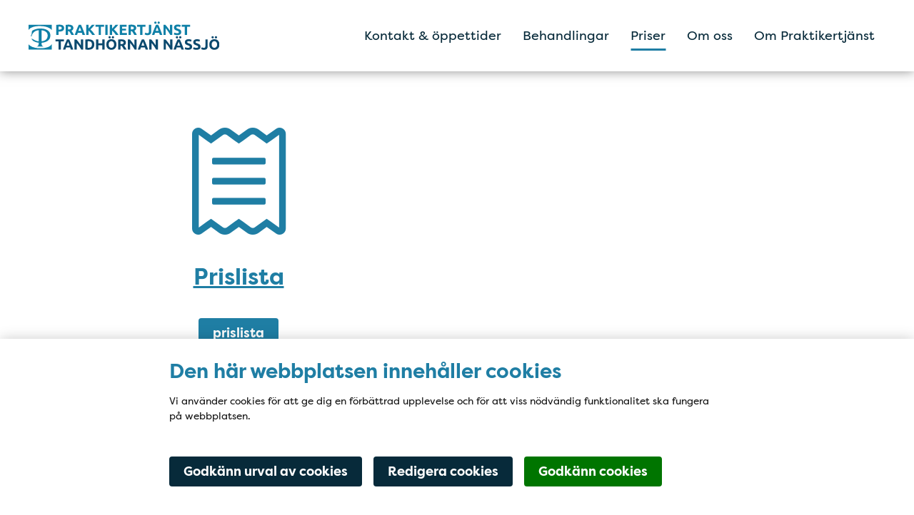

--- FILE ---
content_type: text/html; charset=utf-8
request_url: https://www.ptj.se/tandhornan-i-centrala-nassjo/priser/
body_size: 6638
content:
<!DOCTYPE html>
<html lang="sv" class="">
<head>
    <meta charset="utf-8">
    <meta http-equiv="X-UA-Compatible" content="IE=edge">
    <meta name="viewport" content="viewport-fit=cover, width=device-width, initial-scale=1">

    <link href="https://www.ptj.se/tandhornan-i-centrala-nassjo/priser/" rel="canonical" />

    <meta name="title" content="Tandhörnan i centrala Nässjö" />
<meta property="title" content="Tandhörnan i centrala Nässjö" />

    <title>Tandhörnan i centrala Nässjö</title>

    <meta property="og:title" content="Tandhörnan i centrala Nässjö">
<meta property="og:type" content="article">
<meta property="og:url" content="https://www.ptj.se/tandhornan-i-centrala-nassjo/priser/">
<meta property="og:image" content="http://www.ptj.se/48e4e6/globalassets/tandhornan-i-centrala-nassjo/tandhornan-nassjo-blue-rgb-webb.svg">
<meta property="og:image:secure_url" content="https://www.ptj.se/48e4e6/globalassets/tandhornan-i-centrala-nassjo/tandhornan-nassjo-blue-rgb-webb.svg">
<meta property="og:locale" content="sv_SE">
<meta property="article:content_type" content="Standard Page">
<meta property="article:published_time" content="10/17/2022 09:35:51 AM">
<meta property="article:modified_time" content="2024-05-14 07:20:39">

    <meta name="theme-color" content="#00ADD0">

    <link href="https://resources.praktikertjanst.se/fonts/filsonpro/all.css" rel="stylesheet" />
    <link href="/Assets/icons/favicon.png" type="image/png" rel="icon" />
    <link href="/Assets/icons/favicon.png" type="image/png" rel="shortcut icon" />
    <link rel="apple-touch-icon" href="/Assets/bundled/logo.png">
    <link rel="apple-touch-icon" sizes="152x152" href="/Assets/bundled/logo.png?width=152&height=152">
    <link rel="apple-touch-icon" sizes="180x180" href="/Assets/bundled/logo.png?width=180&height=180">
    <link rel="apple-touch-icon" sizes="167x167" href="/Assets/bundled/logo.png?width=167&height=167">
    <link href="/favicon.ico" type="image/x-icon" rel="icon" />
    <link href="/favicon.ico" type="image/x-icon" rel="shortcut icon" />
    <link rel="preload" as="font" type="font/woff2" crossorigin href="/Assets/vendors/fa-light-300.woff2" />
    <link rel="preload" as="font" type="font/woff" crossorigin href="/Assets/vendors/fa-solid-900.woff2" />

    <link href="/Assets/bundled/main.4a8eafe7d0498e92f00a.css" rel="stylesheet" type="text/css">
    <link href="/Assets/bundled/ie11.b0b562bdc734befea2f3.css" rel="stylesheet" type="text/css" media="all and (-ms-high-contrast: active), (-ms-high-contrast: none)">
    <link href="/Assets/bundled/manifest.5fa28d2433d37a1bfc65ae70cf173ba8.json" rel="manifest">
    <meta name="version" content="4eb6c98f86beb49b2452" />

    
    

    <script type="text/javascript" src="/modules/EPiServer.Vizzit/ClientResources/js/vizzit.integration.js"></script>
<script type="text/javascript">
$vizzit$ = typeof $vizzit$ != 'undefined' ? $vizzit$ : {};
</script>
<script type="text/javascript">
$vizzit$ = {keys: $vizzit$.keys || {},client: $vizzit$.client || {},config: $vizzit$.config || {},endpoint: $vizzit$.endpoint || {},};
</script>
<script type="text/javascript">
$vizzit$.keys.public = 'aps7ylRvLuVOhn4Z5nKCX50nfxZLsjw3Pqf3QbnT5gw=';
</script>
<script type="text/javascript">
$vizzit$.config.cookie_auto = false;
</script>

    

     <!-- Google Tag Manager -->
<script data-cookie-type="statistics" type="text">(function(w,d,s,l,i){w[l]=w[l]||[];w[l].push({'gtm.start':
new Date().getTime(),event:'gtm.js'});var f=d.getElementsByTagName(s)[0],
j=d.createElement(s),dl=l!='dataLayer'?'&l='+l:'';j.async=true;j.src=
'https://www.googletagmanager.com/gtm.js?id='+i+dl;f.parentNode.insertBefore(j,f);
})(window,document,'script','dataLayer','GTM-55Z27LD9');</script>
<!-- End Google Tag Manager -->
<script defer data-domain="praktikertjanst.se" src="https://plausible.io/js/script.file-downloads.hash.outbound-links.pageview-props.tagged-events.js"></script>
<script>window.plausible = window.plausible || function() { (window.plausible.q = window.plausible.q || []).push(arguments) }</script>


<script type="text/javascript">var appInsights=window.appInsights||function(config){function t(config){i[config]=function(){var t=arguments;i.queue.push(function(){i[config].apply(i,t)})}}var i={config:config},u=document,e=window,o="script",s="AuthenticatedUserContext",h="start",c="stop",l="Track",a=l+"Event",v=l+"Page",r,f;setTimeout(function(){var t=u.createElement(o);t.src=config.url||"https://js.monitor.azure.com/scripts/a/ai.0.js";u.getElementsByTagName(o)[0].parentNode.appendChild(t)});try{i.cookie=u.cookie}catch(y){}for(i.queue=[],r=["Event","Exception","Metric","PageView","Trace","Dependency"];r.length;)t("track"+r.pop());return t("set"+s),t("clear"+s),t(h+a),t(c+a),t(h+v),t(c+v),t("flush"),config.disableExceptionTracking||(r="onerror",t("_"+r),f=e[r],e[r]=function(config,t,u,e,o){var s=f&&f(config,t,u,e,o);return s!==!0&&i["_"+r](config,t,u,e,o),s}),i}({instrumentationKey:"a8e7b90b-bea4-4170-99b4-383e07ce9667",sdkExtension:"a"});window.appInsights=appInsights;appInsights.queue&&appInsights.queue.length===0&&appInsights.trackPageView();</script></head>

<body class="theme--white accent--blue logo--normal ">
    
    <nav id="accessibility-navigation" aria-label="accessibility-navigation-title">
        <h2 class="sr-only" id="accessibility-navigation-title">Tillgänglighetsmeny</h2>
        <ul class="accessibility-navigation__items">
            <li class="accessibility-navigation__skip-to-content"><a href="#page-content" class="link">Hoppa till innehållet på sidan</a></li>
        </ul>
    </nav>
    




<header role="banner" class="header sticky-top" data-nosnippet>
    <div class="container-fluid header__wrapper clearfix">
        

<!-- Navigation bar for Mobile -->
<div class="mobile-navigation-wrapper">
    <div class="d-sm-block d-lg-none">
        <!-- Navigation -->
        <div class="mobile-navigation">
            <!-- Left Menu -->
            <div class="mobile-navigation__left">
                <button class="mobile-navigation__item" id="open-offside-menu" aria-controls="offside-menu-mobile" aria-haspopup="true" aria-label="Visa mobilmeny">
                    <div class="hamburger-menu">
                        <span class="hamburger-menu__line"></span>
                        <span class="hamburger-menu__line"></span>
                        <span class="hamburger-menu__line"></span>
                    </div>
                </button>
                <div class="mobile-navigation__item" style="order: -1">
                    <a href="/tandhornan-i-centrala-nassjo/" class="mobile-navigation__logo" aria-label="Tandh&#246;rnan i centrala N&#228;ssj&#246;">
                            <img data-src="/48e4e6/globalassets/tandhornan-i-centrala-nassjo/tandhornan-nassjo-blue-rgb-webb.svg?format=png&amp;width=225" class="img-fluid lazyload"  role="presentation" alt="mobile logo" />
                    </a>
                </div>

            </div>
        </div>

        <!-- Side menu of Navigation bar for Mobile -->
        <div class="d-sm-block d-lg-none offside-navbar" id="offside-menu-mobile">
            <div class="tab-content offside-navbar__tab-content">
                <div id="mobile-menu" class="tab-pane fade show active">
                    <ul class="offside-navbar--menu" role="menu">
                                <li class="offside-navbar--menu__item jsFirstLi" role="none">
                                        <a href="/tandhornan-i-centrala-nassjo/kontakt-och-oppettider/" role="menuitem">Kontakt &amp; &#246;ppettider</a>
                                </li>
                                <li class="offside-navbar--menu__item jsFirstLi" role="none">
                                        <a href="/tandhornan-i-centrala-nassjo/behandlingar/" role="menuitem">Behandlingar</a>
                                </li>
                                <li class="offside-navbar--menu__item jsFirstLi" role="none">
                                        <a href="/tandhornan-i-centrala-nassjo/priser/" role="menuitem">Priser</a>
                                </li>
                                <li class="offside-navbar--menu__item jsFirstLi" role="none">
                                        <a href="/tandhornan-i-centrala-nassjo/om-oss/" role="menuitem">Om oss</a>
                                </li>
                                <li class="offside-navbar--menu__item jsFirstLi" role="none">
                                        <a href="/tandhornan-i-centrala-nassjo/om-praktikertjanst/" role="menuitem">Om Praktikertj&#228;nst</a>
                                </li>
                    </ul>
                </div>
            </div>
        </div>
        <!-- END - Side menu of Navigation bar for Mobile -->
    </div>
</div>
        




<!-- Navigation bar for Desktop -->
<div class="display-none d-lg-block">
    <nav class="container-fluid large-header-menu" aria-labelledby="large-header-menu">
        <h2 class="sr-only" id="large-header-menu">Huvudmeny</h2>
        <div class="row no-gutters">
            <div class="navigation p-0">
                <div class="navigation__left" >
                    

    <ul class="navigation__left--menu" role="menu">
                <li class="navigation__item" role="none">
                        <a href="/tandhornan-i-centrala-nassjo/kontakt-och-oppettider/" role="menuitem" class="navigation__item-category" >Kontakt &amp; &#246;ppettider</a>
                </li>
                <li class="navigation__item" role="none">
                        <a href="/tandhornan-i-centrala-nassjo/behandlingar/" role="menuitem" class="navigation__item-category" >Behandlingar</a>
                </li>
                <li class="navigation__item" role="none">
                        <a href="/tandhornan-i-centrala-nassjo/priser/" role="menuitem" class="navigation__item-category" aria-describedby=a11y-desc-current>Priser</a>
                </li>
                <li class="navigation__item" role="none">
                        <a href="/tandhornan-i-centrala-nassjo/om-oss/" role="menuitem" class="navigation__item-category" >Om oss</a>
                </li>
                <li class="navigation__item" role="none">
                        <a href="/tandhornan-i-centrala-nassjo/om-praktikertjanst/" role="menuitem" class="navigation__item-category" >Om Praktikertj&#228;nst</a>
                </li>

    </ul>
    <span id="a11y-desc-current-parent">current pages parent</span>
    <span id="a11y-desc-current">current page</span>

                </div>
                <div class="navigation__logo flex-start" style="order: -1; width: auto;">
                    <a href="/tandhornan-i-centrala-nassjo/" title="Tandh&#246;rnan i centrala N&#228;ssj&#246;">
                                <picture class="img-fluid">
                                    <source data-srcset="/48e4e6/globalassets/tandhornan-i-centrala-nassjo/tandhornan-nassjo-blue-rgb-webb.svg?format=png&amp;width=350" type="image/png" />
                                    <img data-src="/48e4e6/globalassets/tandhornan-i-centrala-nassjo/tandhornan-nassjo-blue-rgb-webb.svg?format=png&amp;width=350" class="img-fluid lazyload"  role="presentation" alt="logo" />
                                </picture>
                    </a>
                </div>
            </div>
        </div>
    </nav>
</div>
<!-- END - Navigation bar for Desktop -->
    </div>
</header>


<main class="container-fluid" role="main">
    


<div class="row">
    <div class="col-12 page standard-page">
        <section class="row">
            <div class="col-12 block-container page__top-content">
                <div class="row row0"><article class="block textblock col-lg-6 col-md-6 col-sm-12 col-xs-12 displaymode-half alignment--center" id="textblock_119750">    <h2 class="sr-only">Prislista</h2>

    <div class="textblock__icon" aria-hidden="true">
                <span class="fal fa-receipt" aria-hidden="true" role="presentation"></span>

    </div>



<div class="textblock__body word-break">
    
<h2><a href="/48e31e/globalassets/kaldstrom--co/prislista/prislista-2026.pdf">Prislista</a></h2>
</div>

        <a href="/48e4e7/globalassets/tandhornan-i-centrala-nassjo/utskrift-prislista-2025-11-03.pdf" target="" title="" class="button button--primary" rel="">
            prislista
        </a>
</article></div>
            </div>
        </section>
        <section class="page__content-wrapper row">
            <article class="page__content col-md-8 page__content--left-align">
                <header class="page__heading">



<picture class="page__content-figure" aria-hidden="true" data-nosnippet>
    <source srcset="/48e338/contentassets/8bac853bc4854d16aecbe991d245a94d/adobestock_3863-2000x1000.jpeg?width=1440&amp;height=720&amp;mode=crop&amp;format=webp" type="image/webp"/>
    <source srcset="/48e338/contentassets/8bac853bc4854d16aecbe991d245a94d/adobestock_3863-2000x1000.jpeg?width=1440&amp;height=720&amp;mode=crop" type="image/jpeg"/>

            <img src="/48e338/contentassets/8bac853bc4854d16aecbe991d245a94d/adobestock_3863-2000x1000.jpeg?width=1440&amp;height=720&amp;mode=crop" alt="" role="presentation" loading="lazy">

</picture>
                                            <h1 id="page-content" class="page__content-title" >Priser</h1>
                                            <p class="page__content-intro" >Kostnaden varierar beroende på behandlingsalternativ och materialval. Därav kan det vara svårt för oss att ge specifik kostnadsinformation innan vi har undersökt din mun. Hos oss erbjuds du därför alltid en kostnadsberäkning efter din undersökning eller innan en behandling skall påbörjas. Vi tar endast emot betalning via kort eller swish. Om faktura önskas så tillkommer en fakturaavgift.</p>
                </header>
                <div class="page__content-body">
                    
<h2>Allm&auml;nt tandv&aring;rdsbidrag</h2>
<p>Du f&aring;r ett tandv&aring;rdsbidrag i form av ett tillgodohavande hos F&ouml;rs&auml;kringskassan. Storleken p&aring; bidraget varierar med &aring;ldern och du kan anv&auml;nda det som delbetalning f&ouml;r tandv&aring;rd hos valfri tandl&auml;kare eller tandhygienist.</p>
<ul>
<li>&Auml;r du 20- 23 &aring;r blir bidraget 600 kr per &aring;r (1200 kr under tv&aring; &aring;r)</li>
<li>&Auml;r du 24-64 &aring;r blir bidraget 300 kr per &aring;r (600 kr under tv&aring; &aring;r)</li>
<li>&Auml;r du 65+ blir bidraget 600 kr per &aring;r (1200 kr under tv&aring; &aring;r)</li>
</ul>
<p>Syftet med bidraget &auml;r att stimulera dig till att g&aring; till tandl&auml;karen regelbundet.<br />Du har pengarna tillgodo den 1 juli varje &aring;r och kan spara dem i h&ouml;gst tv&aring; &aring;r f&ouml;r betalning av tandv&aring;rd. F&ouml;rs&auml;kringskassan h&aring;ller reda p&aring; hur mycket du har kvar.<br /><br /></p>
<h2>Tandv&aring;rdsers&auml;ttning &ndash; skydd mot h&ouml;ga kostnader</h2>
<p>Kostnader upp till 3 000 kronor av referenspriset<strong>*</strong>, dvs grunden f&ouml;r ber&auml;kning av det statliga tandv&aring;rdsst&ouml;det, f&aring;r du som &auml;r &ouml;ver 20 &aring;r betala sj&auml;lv. Du kan anv&auml;nda det allm&auml;nna tandv&aring;rdsbidraget som delbetalning.</p>
<ul>
<li>F&ouml;r kostnader p&aring; 3 001-15 000 kronor av referenspriset f&aring;r du 50 procent ers&auml;ttning.</li>
<li>F&ouml;r kostnader &ouml;ver 15 000 kronor av referenspriset f&aring;r du 85 procent ers&auml;ttning.</li>
</ul>
<p>Det statliga tandv&aring;rdsst&ouml;det &auml;r t&auml;nkt till tandv&aring;rd som g&ouml;r dig fri fr&aring;n sm&auml;rta och sjukdomar. Att du kan &auml;ta, tala och tugga samt bidra till ett godtagbart utseende. Om du d&auml;remot vill ha en annan typ av behandling f&aring;r du betala den tillkommande kostnaden sj&auml;lv. Kosmetisk tandv&aring;rd ing&aring;r exempelvis inte i det statliga tandv&aring;rdsst&ouml;det.</p>
<p>.<strong>*</strong>) Referenspris &auml;r grunden f&ouml;r ber&auml;kning av det statliga tandv&aring;rdsst&ouml;det.</p>
<p>&nbsp;</p>
<p>&rsaquo;&nbsp;&nbsp;<a href="https://www.forsakringskassan.se/privatperson/tandvard/tandvardsstod" target="_blank" rel="noopener">L&auml;s mer om tandv&aring;rdsst&ouml;det</a></p>
                </div>
            </article>
                <aside class="page__sidebar col-md-4">
                    <div class="col-12 block-container">
                        <div class="row row0"><article class="block textblock col-lg-12 col-md-12 col-sm-12 col-xs-12 displaymode-full Sidebar alignment--center" id="textblock_119750">    <h2 class="sr-only">Prislista</h2>

    <div class="textblock__icon" aria-hidden="true">
                <span class="fal fa-receipt" aria-hidden="true" role="presentation"></span>

    </div>



<div class="textblock__body word-break">
    
<h2><a href="/48e31e/globalassets/kaldstrom--co/prislista/prislista-2026.pdf">Prislista</a></h2>
</div>

        <a href="/48e4e7/globalassets/tandhornan-i-centrala-nassjo/utskrift-prislista-2025-11-03.pdf" target="" title="" class="button button--primary" rel="">
            prislista
        </a>
</article></div><div class="row row1"><article class="block textblock col-lg-12 col-md-12 col-sm-12 col-xs-12 displaymode-full Sidebar alignment--center" id="textblock_8410">    <h2 class="sr-only">Fakturabetalning</h2>

    <div class="textblock__icon" aria-hidden="true">
                <span class="fal fa-info-square" aria-hidden="true" role="presentation"></span>

    </div>



<div class="textblock__body word-break">
    
<h2>Till dig som vill betala med faktura</h2>
<p>Endast via Walley.</p>
</div>

        <a href="https://www.praktikertjanst.se/tandvard/praktisk-information/vad-kostar-det-att-ga-till-tandlakaren/betala-med-faktura/" target="_blank" title="Mer om fakturabetalning" class="button button--primary" rel="noopener noreferrer">
            Mer om fakturabetalning
        </a>
</article></div>
                    </div>
                </aside>
        </section>
        <section class="page__bottom-content row">
            <div class="col-12 block-container">
                
            </div>
        </section>
    </div>
</div>
</main>




<nav class="footer__link-nav container-fluid" aria-labelledby="footer__link-nav" data-nosnippet>
    <h2 class="sr-only" id="footer__link-nav">Snabblänkar</h2>
    <button id="footer__links-toggle-button" class="d-sm-block d-lg-none" aria-controls="footer__links" aria-haspopup="true" aria-label="Visa länk-meny">
        <div class="hamburger-menu">
            <span class="hamburger-menu__line"></span>
            <span class="hamburger-menu__line"></span>
            <span class="hamburger-menu__line"></span>
        </div>
    </button>

    <ul id="footer__links" class="footer__links row" role="menu">
            <li class="col" role="menuitem">
                <a class="footer__link" href="https://www.praktikertjanst.se/mer/om-oss/tillganglighet/tillganglighet-for-www.ptj.se/" target="_blank">
                        <span class="fa fa-external-link"></span>
Tillg&#228;nglighet
                </a>
            </li>
            <li class="col" role="menuitem">
                <a class="footer__link" href="https://www.praktikertjanst.se/personuppgifter" target="_blank">
                        <span class="fa fa-external-link"></span>
Personuppgifter
                </a>
            </li>
            <li class="col" role="menuitem">
                <a class="footer__link" href="https://www.praktikertjanst.se/praktisk-information/synpunkter-pa-varden/" target="_blank">
                        <span class="fa fa-external-link"></span>
Synpunkter p&#229; v&#229;rden
                </a>
            </li>
    </ul>
</nav>



<footer class="footer" aria-labelledby="footer" data-nosnippet>
    <h2 class="sr-only" id="footer">Sidfot</h2>
    <div class="container-fluid">
        <div class="row">
            <div class="col-lg-12 block-container">
                <div class="row"><div class="block textblock col-lg-4 col-md-6 col-sm-12 col-xs-12 displaymode-one-third alignment--left" id="textblock_119738">    <h2 class="sr-only">Kontakta oss</h2>


    <h3 class="textblock__title block__title">Kontakta oss</h3>


<div class="textblock__body word-break">
    
<h4><strong>&nbsp;</strong></h4>
<h4>Telefon</h4>
<p>&nbsp;<a title=" 0380-107-15" href="tel:+4638010715">0380-107-15</a></p>
<h4>E-post</h4>
<p><a title="tandhornan@ptj.se" href="mailto:tandhornan@ptj.se" target="_blank" rel="noopener">tandhornan@ptj.se</a></p>
<h4>Adress</h4>
<p><a href="https://maps.app.goo.gl/ozF51knF3ThmWfR79" target="_blank" rel="noopener">Storgatan 39F, 571 31 N&auml;ssj&ouml;</a></p>
<p>&nbsp;</p>
<p><a href="https://praktikertjanst.se/" target="_blank" rel="noopener"><img alt="Praktikertj&auml;nst-Blue--Webb.svg" width="3440" height="539" data-nosnippet="" src="/48e215/globalassets/1.-bilder/ovrigt/loggorsymboler/praktikertjanst-blue--webb.svg?mode=max&width=320" srcset="/48e215/globalassets/1.-bilder/ovrigt/loggorsymboler/praktikertjanst-blue--webb.svg?mode=max&width=768 576w, /48e215/globalassets/1.-bilder/ovrigt/loggorsymboler/praktikertjanst-blue--webb.svg?mode=max&width=992 768w, /48e215/globalassets/1.-bilder/ovrigt/loggorsymboler/praktikertjanst-blue--webb.svg?mode=max&width=1200 992w, /48e215/globalassets/1.-bilder/ovrigt/loggorsymboler/praktikertjanst-blue--webb.svg?mode=max&width=1400 1200w" loading="lazy"></a></p>
</div>

</div><div class="block textblock col-lg-4 col-md-6 col-sm-12 col-xs-12 displaymode-one-third alignment--left" id="textblock_119739">    <h2 class="sr-only">&#214;ppettider</h2>


    <h3 class="textblock__title block__title">&#214;ppettider</h3>


<div class="textblock__body word-break">
    
<p>&nbsp;</p>
<table style="width: 55.0451%;" border="0">
<tbody>
<tr>
<td>
<p>M&aring;ndag</p>
</td>
<td>
<p>7:30-17:00</p>
</td>
</tr>
<tr>
<td>
<p>Tisdag</p>
</td>
<td>
<p>7:30-17:30</p>
</td>
</tr>
<tr>
<td>
<p>Onsdag</p>
</td>
<td>
<p>7:30-17:00</p>
</td>
</tr>
<tr>
<td>
<p>Torsdag</p>
</td>
<td>
<p>7:30-15:00</p>
</td>
</tr>
<tr>
<td>
<p>Fredag</p>
</td>
<td>
<p>7:30-13:00</p>
</td>
</tr>
</tbody>
</table>
<p>&nbsp;</p>
</div>

</div><div class="block googlemapsblock col-lg-4 col-md-6 col-sm-12 col-xs-12 displaymode-one-third" data-nosnippet="" id="karta">
    <h2 class="sr-only">Karta</h2>

<iframe frameborder="0" class="border-0 w-100" src="https://www.google.com/maps/embed?pb=!1m18!1m12!1m3!1d34154.861048158265!2d14.653195201827565!3d57.65394661757818!2m3!1f0!2f0!3f0!3m2!1i1024!2i768!4f13.1!3m3!1m2!1s0x465a0307029b3cbf%3A0x79f1a0b352c03f9b!2sTandh%C3%B6rnan%20Praktikertj%C3%A4nst!5e0!3m2!1ssv!2sse!4v1715671753635!5m2!1ssv!2sse" allowfullscreen="" loading="lazy" title="Google Maps" aria-hidden="true">
</iframe></div></div>
            </div>
        </div>
    </div>
</footer>


<script src="/Assets/bundled/vendors.bundle.6d06ff74ea3dfa69c36c.js" defer></script>
<script src="/Assets/bundled/runtime.bundle.4cdebfe742f9ded1e8e3.js" defer></script>
<script src="/Assets/bundled/main.bundle.4eb6c98f86beb49b2452.js" defer></script>



<script data-cookie-type="statistics" type="text">
    $vizzit.cookie.set();
</script>


    
</body>
</html>


--- FILE ---
content_type: image/svg+xml
request_url: https://www.ptj.se/48e215/globalassets/1.-bilder/ovrigt/loggorsymboler/praktikertjanst-blue--webb.svg?mode=max&width=1400
body_size: 1429
content:
<svg xmlns="http://www.w3.org/2000/svg" viewBox="0 0 880.55 138.08"><defs><style>.cls-1{fill:#0980a7;}</style></defs><g id="Lager_2" data-name="Lager 2"><g id="Lager_1-2" data-name="Lager 1"><path class="cls-1" d="M62.33,7.31c52.63,0,65.6,22.23,65.6,22.23h.2V0H0V29.54H.21S9.7,7.31,62.33,7.31Z"/><path class="cls-1" d="M65.8,130.76C13.17,130.76.21,108.52.21,108.52H0v29.56H128.13V108.52h-.2S118.44,130.76,65.8,130.76Z"/><path class="cls-1" d="M121,59.7c0-30.78-31.61-38.86-56.9-38.88-20.76,0-43.38,9.63-45,15s-.59,16-4.93,23.09c-1.36,2.22-4.89,3.7-4,4.29s4-1.56,4.8-1.17,1.44,3.63,2.64,3.39-1.31-3.44,0-6.36C26.05,40.13,38,32.43,56.1,30.73V92.22A57.33,57.33,0,0,1,43,89.71c-13.16-4.15-18-12.16-28-11.61-.56,0-.47.17-.17.33a22.65,22.65,0,0,1,4.8,4.94C26.76,93.7,41.74,98.54,56.1,100v5.54c0,10-5.8,14.2-10.76,15.47v.2H82.79V121c-5-1.27-10.76-5.49-10.76-15.47v-5.22C95.9,98.77,121,88,121,59.7Zm-15.09.71C105.52,82.2,89.7,90.19,72,92.05V30.76C86.8,32.33,106.21,39.12,105.88,60.41Z"/><path class="cls-1" d="M170.44,43.46q12.38,0,19,4.36t6.63,14.25q0,10-6.71,14.41T170.2,80.92h-3.91V99.44H153.83V44.9a72.44,72.44,0,0,1,8.63-1.12Q167,43.47,170.44,43.46Zm.8,10.63c-.9,0-1.79,0-2.67.08l-2.28.15v16h3.91c4.32,0,7.56-.58,9.75-1.75s3.27-3.36,3.27-6.55a7.84,7.84,0,0,0-.84-3.83A6.43,6.43,0,0,0,180,55.72a10.9,10.9,0,0,0-3.8-1.28A32.55,32.55,0,0,0,171.24,54.09Z"/><path class="cls-1" d="M220.67,43.46q12.45,0,19.08,4.44t6.63,13.77a15.57,15.57,0,0,1-2.67,9.46A17.61,17.61,0,0,1,236,76.84q1.68,2.09,3.51,4.75t3.64,5.59c1.2,1.95,2.35,4,3.47,6.07s2.16,4.17,3.12,6.19H235.81c-1-1.81-2-3.65-3.09-5.51s-2.11-3.67-3.2-5.43-2.18-3.42-3.25-5-2.14-3-3.2-4.27h-6.15v20.2H204.46V44.9a72.7,72.7,0,0,1,8.42-1.12C215.79,43.57,218.38,43.46,220.67,43.46Zm.72,10.63c-.91,0-1.72,0-2.44.08l-2,.15v15h3.51c4.68,0,8-.59,10.06-1.76s3-3.17,3-6a6.1,6.1,0,0,0-3.08-5.79Q227.38,54.09,221.39,54.09Z"/><path class="cls-1" d="M296.52,99.44c-.62-1.92-1.28-3.9-2-5.92s-1.41-4-2.11-6.06H270.8q-1,3-2.1,6.07t-2,5.91H253.81q3.12-8.94,5.92-16.53t5.49-14.29q2.68-6.7,5.29-12.74t5.4-11.78h11.81q2.73,5.76,5.38,11.78t5.33,12.74q2.69,6.7,5.5,14.29t5.93,16.53Zm-15-42.8c-.27.8-.68,1.9-1.22,3.28s-1.14,3-1.82,4.8-1.45,3.8-2.3,6-1.7,4.47-2.57,6.86h15.82Q288.2,74,287,70.68c-.79-2.18-1.55-4.18-2.26-6l-1.88-4.79C282.32,58.51,281.89,57.43,281.55,56.64Z"/><path class="cls-1" d="M348.79,99.44q-1.68-2.7-4-5.84t-4.92-6.32c-1.76-2.13-3.6-4.16-5.52-6.11A59.64,59.64,0,0,0,328.63,76V99.44H316.17V44.1h12.46V64.9q4.8-5,9.76-10.55t9.15-10.25h14.78Q356.68,50.84,351,57t-12,12.5a94.83,94.83,0,0,1,12.81,13.14A164.64,164.64,0,0,1,363.6,99.44Z"/><path class="cls-1" d="M412.87,44.1V54.72H396.18V99.44H383.72V54.72H367V44.1Z"/><path class="cls-1" d="M420.05,44.1h12.46V99.44H420.05Z"/><path class="cls-1" d="M477.11,99.44q-1.68-2.7-4-5.84t-4.91-6.32c-1.76-2.13-3.6-4.16-5.52-6.11A58.55,58.55,0,0,0,456.94,76V99.44H444.49V44.1h12.45V64.9q4.81-5,9.77-10.55t9.15-10.25h14.78Q485,50.84,479.28,57t-12,12.5a95.4,95.4,0,0,1,12.81,13.14,164.64,164.64,0,0,1,11.86,16.76Z"/><path class="cls-1" d="M498.31,99.44V44.1h37.37V54.56H510.76V65.42h22.12V75.65H510.76V89h26.75V99.44Z"/><path class="cls-1" d="M562.11,43.46q12.45,0,19.08,4.44t6.63,13.77a15.51,15.51,0,0,1-2.68,9.46,17.51,17.51,0,0,1-7.7,5.71q1.68,2.09,3.51,4.75t3.64,5.59q1.78,2.92,3.47,6.07c1.12,2.11,2.15,4.17,3.11,6.19H577.25l-3.09-5.51q-1.56-2.79-3.2-5.43t-3.25-5q-1.61-2.36-3.21-4.27h-6.15v20.2H545.9V44.9a72.42,72.42,0,0,1,8.42-1.12Q558.67,43.47,562.11,43.46Zm.72,10.63c-.91,0-1.72,0-2.44.08l-2,.15v15h3.52c4.68,0,8-.59,10.06-1.76s3-3.17,3-6-1-4.64-3.07-5.79S566.82,54.09,562.83,54.09Z"/><path class="cls-1" d="M638.6,44.1V54.72H621.92V99.44H609.46V54.72H592.77V44.1Z"/><path class="cls-1" d="M669.43,80.84a30.92,30.92,0,0,1-.92,7.66A14.72,14.72,0,0,1,659.17,99a26.46,26.46,0,0,1-9.79,1.56A29.34,29.34,0,0,1,640,99.24a26.37,26.37,0,0,1-6.47-3.07l4.16-9.67a34.37,34.37,0,0,0,4.95,2.4,15.56,15.56,0,0,0,5.75,1q4.55,0,6.54-2.24t2-7.5V44.1h12.46Z"/><path class="cls-1" d="M716.21,99.44c-.61-1.92-1.27-3.9-2-5.92l-2.12-6.06H690.5l-2.1,6.07q-1.06,3-2,5.91H673.5q3.12-8.94,5.93-16.53t5.48-14.29q2.69-6.7,5.29-12.74t5.41-11.78h11.8q2.73,5.76,5.38,11.78t5.33,12.74q2.7,6.7,5.5,14.29t5.94,16.53ZM692.1,38.59A6.28,6.28,0,0,1,687.79,37,5.65,5.65,0,0,1,686,32.53a5.67,5.67,0,0,1,1.83-4.44,6.53,6.53,0,0,1,8.63,0,5.67,5.67,0,0,1,1.83,4.44A5.65,5.65,0,0,1,696.42,37,6.3,6.3,0,0,1,692.1,38.59Zm9.15,18c-.28.8-.69,1.9-1.22,3.28s-1.15,3-1.83,4.8-1.45,3.8-2.29,6-1.71,4.47-2.58,6.86h15.83q-1.27-3.6-2.46-6.88c-.8-2.18-1.55-4.18-2.27-6l-1.88-4.79C702,58.51,701.58,57.43,701.25,56.64Zm8.66-18A6.26,6.26,0,0,1,705.6,37a5.62,5.62,0,0,1-1.84-4.43,5.64,5.64,0,0,1,1.84-4.44,6.51,6.51,0,0,1,8.62,0,5.64,5.64,0,0,1,1.84,4.44A5.62,5.62,0,0,1,714.22,37,6.26,6.26,0,0,1,709.91,38.59Z"/><path class="cls-1" d="M773,99.44q-5.34-9.5-11.57-18.76a191.93,191.93,0,0,0-13.26-17.49V99.44h-12.3V44.1H746q2.64,2.64,5.83,6.47t6.51,8.19q3.31,4.35,6.59,9t6.15,9V44.1h12.37V99.44Z"/><path class="cls-1" d="M810.52,89.94a18,18,0,0,0,4.35-.44,7.86,7.86,0,0,0,2.76-1.2,4,4,0,0,0,1.44-1.8,6.51,6.51,0,0,0,.4-2.31,5.36,5.36,0,0,0-2.56-4.51,36.55,36.55,0,0,0-8.78-3.88c-1.81-.63-3.62-1.37-5.43-2.19a19.77,19.77,0,0,1-4.87-3.12,14.85,14.85,0,0,1-3.52-4.55,14.29,14.29,0,0,1-1.35-6.5,16.09,16.09,0,0,1,1.43-6.91,14.77,14.77,0,0,1,4.08-5.23A18.66,18.66,0,0,1,804.85,44a28.83,28.83,0,0,1,8.47-1.15,33.68,33.68,0,0,1,16.37,3.83l-3.6,9.82a34.52,34.52,0,0,0-5.15-2.12,22.35,22.35,0,0,0-6.82-.91q-4.49,0-6.43,1.23a4.18,4.18,0,0,0-2,3.8,4.36,4.36,0,0,0,.72,2.55,7,7,0,0,0,2,1.88,18.6,18.6,0,0,0,3,1.52c1.15.45,2.41.91,3.79,1.39q4.32,1.61,7.51,3.16a20.16,20.16,0,0,1,5.31,3.63,13.2,13.2,0,0,1,3.15,4.87,19.43,19.43,0,0,1,1,6.79q0,7.74-5.43,12t-16.37,4.27a45.52,45.52,0,0,1-6.62-.44A41.21,41.21,0,0,1,798.67,99a28.93,28.93,0,0,1-3.92-1.36c-1.09-.48-2-.93-2.75-1.35l3.51-9.91a31.15,31.15,0,0,0,6.11,2.44A31.61,31.61,0,0,0,810.52,89.94Z"/><path class="cls-1" d="M880.55,44.1V54.72H863.86V99.44H851.41V54.72H834.72V44.1Z"/></g></g></svg>

--- FILE ---
content_type: image/svg+xml
request_url: https://www.ptj.se/48e4e6/globalassets/tandhornan-i-centrala-nassjo/tandhornan-nassjo-blue-rgb-webb.svg?format=png&width=350
body_size: 634
content:
<?xml version="1.0" encoding="UTF-8"?>
<svg id="Lager_1" data-name="Lager 1" xmlns="http://www.w3.org/2000/svg" viewBox="0 0 1039.01 154.24">
  <defs>
    <style>
      .cls-1 {
        fill: #0f80a7;
      }

      .cls-2 {
        fill: #0b496e;
      }
    </style>
  </defs>
  <g>
    <path class="cls-1" d="m61.22,24.6c51.68,0,64.42,21.83,64.42,21.83h.2v-29.01H0v29.01h.2s9.33-21.83,61.01-21.83Z"/>
    <path class="cls-1" d="m64.62,145.83C12.93,145.83.2,123.99.2,123.99h-.2v29.02h125.83v-29.02h-.2s-9.32,21.83-61.01,21.83Z"/>
    <path class="cls-1" d="m118.8,76.05c0-30.23-31.04-38.17-55.88-38.18-20.38-.01-42.6,9.45-44.23,14.73-1.64,5.29-.58,15.72-4.84,22.68-1.33,2.18-4.8,3.63-3.91,4.21.89.59,3.89-1.53,4.72-1.15.83.37,1.42,3.56,2.59,3.33,1.17-.24-1.28-3.38,0-6.25,8.34-18.59,20.05-26.15,37.86-27.82v60.38c-4.09-.32-8.18-.99-12.89-2.47-12.92-4.08-17.7-11.94-27.54-11.4-.54.02-.46.16-.17.32,1.66,1.18,3.22,2.86,4.71,4.86,7.06,10.14,21.78,14.9,35.88,16.35v5.44c0,9.8-5.7,13.95-10.57,15.19v.2h36.79v-.2c-4.87-1.24-10.57-5.39-10.57-15.19v-5.13c23.45-1.54,48.06-12.16,48.06-39.9Zm-14.82.69c-.35,21.4-15.89,29.25-33.24,31.07v-60.19c14.51,1.54,33.57,8.21,33.24,29.11Z"/>
  </g>
  <g>
    <path class="cls-1" d="m167.73,17.04c8.27,0,14.61,1.45,19.04,4.36,4.43,2.91,6.64,7.67,6.64,14.28s-2.24,11.48-6.72,14.44c-4.48,2.96-10.88,4.44-19.2,4.44h-3.92v18.56h-12.48V18.48c2.72-.53,5.6-.91,8.64-1.12,3.04-.21,5.71-.32,8-.32Zm.8,10.64c-.91,0-1.8.03-2.68.08-.88.05-1.64.11-2.28.16v16h3.92c4.32,0,7.57-.59,9.76-1.76,2.19-1.17,3.28-3.36,3.28-6.56,0-1.55-.28-2.83-.84-3.84-.56-1.01-1.36-1.83-2.4-2.44-1.04-.61-2.31-1.04-3.8-1.28-1.49-.24-3.15-.36-4.96-.36Z"/>
    <path class="cls-1" d="m218.05,17.04c8.32,0,14.69,1.48,19.12,4.44s6.64,7.56,6.64,13.8c0,3.89-.89,7.05-2.68,9.48-1.79,2.43-4.36,4.33-7.72,5.72,1.12,1.39,2.29,2.97,3.52,4.76,1.23,1.79,2.44,3.65,3.64,5.6,1.2,1.95,2.36,3.97,3.48,6.08,1.12,2.11,2.16,4.17,3.12,6.2h-13.95c-1.02-1.81-2.05-3.65-3.09-5.52-1.04-1.87-2.11-3.68-3.21-5.44-1.1-1.76-2.18-3.43-3.25-5-1.07-1.57-2.14-3-3.21-4.28h-6.16v20.24h-12.48V18.48c2.72-.53,5.53-.91,8.44-1.12,2.91-.21,5.51-.32,7.8-.32Zm.72,10.64c-.91,0-1.72.03-2.44.08-.72.05-1.4.11-2.04.16v15.04h3.52c4.69,0,8.05-.59,10.08-1.76,2.03-1.17,3.04-3.17,3.04-6s-1.03-4.65-3.08-5.8c-2.05-1.15-5.08-1.72-9.08-1.72Z"/>
    <path class="cls-1" d="m294.05,73.12c-.62-1.93-1.28-3.9-1.99-5.94-.71-2.03-1.42-4.05-2.12-6.06h-21.65c-.7,2.02-1.4,4.05-2.11,6.08-.7,2.03-1.36,4.01-1.96,5.92h-12.96c2.09-5.97,4.07-11.49,5.94-16.56,1.87-5.07,3.7-9.84,5.5-14.32,1.79-4.48,3.56-8.73,5.3-12.76,1.74-4.03,3.55-7.96,5.42-11.8h11.83c1.82,3.84,3.62,7.77,5.38,11.8,1.77,4.03,3.55,8.28,5.34,12.76,1.8,4.48,3.63,9.25,5.51,14.32,1.88,5.07,3.86,10.59,5.95,16.56h-13.37Zm-14.99-42.88c-.28.8-.69,1.9-1.22,3.29-.54,1.39-1.15,2.99-1.83,4.8-.68,1.82-1.45,3.82-2.3,6-.85,2.18-1.71,4.47-2.58,6.87h15.85c-.85-2.4-1.67-4.7-2.46-6.89-.79-2.19-1.55-4.19-2.27-6.01-.72-1.82-1.34-3.42-1.88-4.8-.54-1.38-.98-2.47-1.31-3.26Z"/>
    <path class="cls-1" d="m346.41,73.12c-1.12-1.8-2.45-3.75-3.97-5.85-1.52-2.1-3.17-4.21-4.93-6.34-1.76-2.13-3.6-4.17-5.53-6.12s-3.85-3.68-5.77-5.18v23.48h-12.48V17.68h12.48v20.84c3.21-3.37,6.47-6.9,9.78-10.58,3.31-3.68,6.37-7.1,9.17-10.26h14.81c-3.77,4.49-7.57,8.81-11.39,12.96-3.82,4.15-7.84,8.32-12.05,12.52,4.43,3.7,8.71,8.09,12.83,13.17s8.08,10.68,11.89,16.79h-14.84Z"/>
    <path class="cls-1" d="m410.61,17.68v10.64h-16.72v44.8h-12.48V28.32h-16.72v-10.64h45.92Z"/>
    <path class="cls-1" d="m417.81,17.68h12.48v55.44h-12.48V17.68Z"/>
    <path class="cls-1" d="m474.97,73.12c-1.12-1.8-2.45-3.75-3.97-5.85-1.52-2.1-3.17-4.21-4.93-6.34-1.76-2.13-3.6-4.17-5.53-6.12s-3.85-3.68-5.77-5.18v23.48h-12.48V17.68h12.48v20.84c3.21-3.37,6.47-6.9,9.78-10.58,3.31-3.68,6.37-7.1,9.17-10.26h14.81c-3.77,4.49-7.57,8.81-11.39,12.96-3.82,4.15-7.84,8.32-12.05,12.52,4.43,3.7,8.71,8.09,12.83,13.17s8.08,10.68,11.89,16.79h-14.84Z"/>
    <path class="cls-1" d="m496.21,73.12V17.68h37.44v10.48h-24.96v10.88h22.16v10.24h-22.16v13.36h26.8v10.48h-39.28Z"/>
    <path class="cls-1" d="m560.13,17.04c8.32,0,14.69,1.48,19.12,4.44s6.64,7.56,6.64,13.8c0,3.89-.89,7.05-2.68,9.48-1.79,2.43-4.36,4.33-7.72,5.72,1.12,1.39,2.29,2.97,3.52,4.76,1.23,1.79,2.44,3.65,3.64,5.6,1.2,1.95,2.36,3.97,3.48,6.08,1.12,2.11,2.16,4.17,3.12,6.2h-13.95c-1.02-1.81-2.05-3.65-3.09-5.52-1.04-1.87-2.11-3.68-3.21-5.44-1.1-1.76-2.18-3.43-3.25-5-1.07-1.57-2.14-3-3.21-4.28h-6.16v20.24h-12.48V18.48c2.72-.53,5.53-.91,8.44-1.12,2.91-.21,5.51-.32,7.8-.32Zm.72,10.64c-.91,0-1.72.03-2.44.08-.72.05-1.4.11-2.04.16v15.04h3.52c4.69,0,8.05-.59,10.08-1.76,2.03-1.17,3.04-3.17,3.04-6s-1.03-4.65-3.08-5.8c-2.05-1.15-5.08-1.72-9.08-1.72Z"/>
    <path class="cls-1" d="m636.77,17.68v10.64h-16.72v44.8h-12.48V28.32h-16.72v-10.64h45.92Z"/>
    <path class="cls-1" d="m667.65,54.48c0,2.72-.31,5.28-.92,7.68s-1.68,4.49-3.2,6.28c-1.52,1.79-3.57,3.2-6.16,4.24-2.59,1.04-5.85,1.56-9.8,1.56-3.63,0-6.75-.44-9.36-1.32-2.61-.88-4.77-1.91-6.48-3.08l4.16-9.68c1.55.91,3.2,1.71,4.96,2.4,1.76.69,3.68,1.04,5.76,1.04,3.04,0,5.23-.75,6.56-2.24,1.33-1.49,2-4,2-7.52V17.68h12.48v36.8Z"/>
    <path class="cls-1" d="m714.52,73.12c-.62-1.93-1.28-3.9-1.99-5.94-.71-2.03-1.42-4.05-2.12-6.06h-21.65c-.7,2.02-1.4,4.05-2.1,6.08-.7,2.03-1.36,4.01-1.97,5.92h-12.96c2.09-5.97,4.07-11.49,5.94-16.56,1.87-5.07,3.7-9.84,5.5-14.32,1.79-4.48,3.56-8.73,5.3-12.76,1.74-4.03,3.54-7.96,5.42-11.8h11.83c1.82,3.84,3.62,7.77,5.39,11.8,1.77,4.03,3.55,8.28,5.34,12.76s3.63,9.25,5.5,14.32c1.88,5.07,3.86,10.59,5.95,16.56h-13.37Zm-24.15-60.96c-1.65,0-3.09-.55-4.32-1.64-1.23-1.09-1.84-2.57-1.84-4.44s.61-3.35,1.84-4.44c1.23-1.09,2.67-1.64,4.32-1.64s3.09.55,4.32,1.64c1.23,1.09,1.84,2.57,1.84,4.44s-.61,3.35-1.84,4.44c-1.23,1.09-2.67,1.64-4.32,1.64Zm9.16,18.08c-.28.8-.69,1.9-1.22,3.29-.54,1.39-1.15,2.99-1.83,4.8-.69,1.82-1.45,3.82-2.3,6s-1.71,4.47-2.58,6.87h15.85c-.85-2.4-1.67-4.7-2.46-6.89-.79-2.19-1.55-4.19-2.27-6.01-.72-1.82-1.34-3.42-1.88-4.8-.54-1.38-.98-2.47-1.31-3.26Zm8.68-18.08c-1.65,0-3.09-.55-4.32-1.64-1.23-1.09-1.84-2.57-1.84-4.44s.61-3.35,1.84-4.44c1.23-1.09,2.67-1.64,4.32-1.64s3.09.55,4.32,1.64c1.23,1.09,1.84,2.57,1.84,4.44s-.61,3.35-1.84,4.44c-1.23,1.09-2.67,1.64-4.32,1.64Z"/>
    <path class="cls-1" d="m771.41,73.12c-3.57-6.35-7.44-12.61-11.6-18.8-4.16-6.19-8.59-12.03-13.28-17.52v36.32h-12.32V17.68h10.16c1.76,1.76,3.71,3.92,5.84,6.48,2.13,2.56,4.31,5.29,6.52,8.2,2.21,2.91,4.41,5.92,6.6,9.04,2.19,3.12,4.24,6.12,6.16,9V17.68h12.4v55.44h-10.48Z"/>
    <path class="cls-1" d="m809.01,63.6c1.76,0,3.21-.15,4.36-.44,1.15-.29,2.07-.69,2.76-1.2.69-.51,1.17-1.11,1.44-1.8.27-.69.4-1.47.4-2.32,0-1.81-.85-3.32-2.56-4.52-1.71-1.2-4.64-2.49-8.8-3.88-1.81-.64-3.63-1.37-5.44-2.2-1.81-.83-3.44-1.87-4.88-3.12-1.44-1.25-2.61-2.77-3.52-4.56-.91-1.79-1.36-3.96-1.36-6.52s.48-4.87,1.44-6.92c.96-2.05,2.32-3.8,4.08-5.24,1.76-1.44,3.89-2.55,6.4-3.32,2.51-.77,5.33-1.16,8.48-1.16,3.73,0,6.96.4,9.68,1.2,2.72.8,4.96,1.68,6.72,2.64l-3.6,9.84c-1.55-.8-3.27-1.51-5.16-2.12-1.89-.61-4.17-.92-6.84-.92-2.99,0-5.13.41-6.44,1.24-1.31.83-1.96,2.09-1.96,3.8,0,1.01.24,1.87.72,2.56.48.69,1.16,1.32,2.04,1.88s1.89,1.07,3.04,1.52c1.15.45,2.41.92,3.8,1.4,2.88,1.07,5.39,2.12,7.52,3.16,2.13,1.04,3.91,2.25,5.32,3.64,1.41,1.39,2.47,3.01,3.16,4.88.69,1.87,1.04,4.13,1.04,6.8,0,5.17-1.81,9.19-5.44,12.04-3.63,2.85-9.09,4.28-16.4,4.28-2.45,0-4.67-.15-6.64-.44-1.97-.29-3.72-.65-5.24-1.08-1.52-.43-2.83-.88-3.92-1.36-1.09-.48-2.01-.93-2.76-1.36l3.52-9.92c1.65.91,3.69,1.72,6.12,2.44,2.43.72,5.4,1.08,8.92,1.08Z"/>
    <path class="cls-1" d="m879.17,17.68v10.64h-16.72v44.8h-12.48V28.32h-16.72v-10.64h45.92Z"/>
    <path class="cls-2" d="m192.21,97.68v10.64h-16.72v44.8h-12.48v-44.8h-16.72v-10.64h45.92Z"/>
    <path class="cls-2" d="m230.05,153.12c-.62-1.93-1.28-3.9-1.99-5.94-.71-2.03-1.42-4.05-2.12-6.06h-21.65c-.7,2.02-1.4,4.05-2.1,6.08-.7,2.03-1.36,4.01-1.97,5.92h-12.96c2.09-5.97,4.07-11.49,5.94-16.56,1.87-5.07,3.7-9.84,5.5-14.32,1.79-4.48,3.56-8.73,5.3-12.76,1.74-4.03,3.54-7.96,5.42-11.8h11.83c1.82,3.84,3.62,7.77,5.39,11.8,1.77,4.03,3.55,8.28,5.34,12.76s3.63,9.25,5.5,14.32c1.88,5.07,3.86,10.59,5.95,16.56h-13.37Zm-14.99-42.88c-.28.8-.69,1.9-1.22,3.29-.54,1.39-1.15,2.99-1.83,4.8-.69,1.82-1.45,3.82-2.3,6s-1.71,4.47-2.58,6.87h15.85c-.85-2.4-1.67-4.7-2.46-6.89-.79-2.19-1.55-4.19-2.27-6.01-.72-1.82-1.34-3.42-1.88-4.8-.54-1.38-.98-2.47-1.31-3.26Z"/>
    <path class="cls-2" d="m286.93,153.12c-3.57-6.35-7.44-12.61-11.6-18.8-4.16-6.19-8.59-12.03-13.28-17.52v36.32h-12.32v-55.44h10.16c1.76,1.76,3.71,3.92,5.84,6.48,2.13,2.56,4.31,5.29,6.52,8.2,2.21,2.91,4.41,5.92,6.6,9.04,2.19,3.12,4.24,6.12,6.16,9v-32.72h12.4v55.44h-10.48Z"/>
    <path class="cls-2" d="m357.97,125.36c0,4.8-.75,8.99-2.24,12.56-1.49,3.57-3.61,6.53-6.36,8.88-2.75,2.35-6.09,4.11-10.04,5.28-3.95,1.17-8.37,1.76-13.28,1.76-2.24,0-4.85-.09-7.84-.28-2.99-.19-5.92-.57-8.8-1.16v-54c2.88-.53,5.88-.89,9-1.08,3.12-.19,5.8-.28,8.04-.28,4.75,0,9.05.53,12.92,1.6,3.87,1.07,7.19,2.75,9.96,5.04,2.77,2.29,4.91,5.23,6.4,8.8,1.49,3.57,2.24,7.87,2.24,12.88Zm-36.08,17.6c.59.05,1.27.09,2.04.12.77.03,1.69.04,2.76.04,6.24,0,10.87-1.57,13.88-4.72,3.01-3.15,4.52-7.49,4.52-13.04s-1.44-10.21-4.32-13.2c-2.88-2.99-7.44-4.48-13.68-4.48-.85,0-1.73.01-2.64.04-.91.03-1.76.09-2.56.2v35.04Z"/>
    <path class="cls-2" d="m401.01,97.68h12.48v55.44h-12.48v-23.52h-20.96v23.52h-12.48v-55.44h12.48v21.2h20.96v-21.2Z"/>
    <path class="cls-2" d="m478.29,125.36c0,4.75-.71,8.92-2.12,12.52-1.41,3.6-3.35,6.61-5.8,9.04-2.45,2.43-5.37,4.25-8.76,5.48-3.39,1.23-7.03,1.84-10.92,1.84s-7.36-.61-10.72-1.84c-3.36-1.23-6.29-3.05-8.8-5.48-2.51-2.43-4.48-5.44-5.92-9.04-1.44-3.6-2.16-7.77-2.16-12.52s.75-8.92,2.24-12.52c1.49-3.6,3.51-6.63,6.04-9.08,2.53-2.45,5.47-4.29,8.8-5.52,3.33-1.23,6.84-1.84,10.52-1.84s7.36.61,10.72,1.84c3.36,1.23,6.29,3.07,8.8,5.52,2.51,2.45,4.48,5.48,5.92,9.08,1.44,3.6,2.16,7.77,2.16,12.52Zm-36.96-33.2c-1.65,0-3.09-.55-4.32-1.64-1.23-1.09-1.84-2.57-1.84-4.44s.61-3.35,1.84-4.44c1.23-1.09,2.67-1.64,4.32-1.64s3.09.55,4.32,1.64c1.23,1.09,1.84,2.57,1.84,4.44s-.61,3.35-1.84,4.44c-1.23,1.09-2.67,1.64-4.32,1.64Zm-5.36,33.2c0,2.72.33,5.17,1,7.36.67,2.19,1.63,4.07,2.88,5.64,1.25,1.57,2.79,2.79,4.6,3.64,1.81.85,3.89,1.28,6.24,1.28s4.36-.43,6.2-1.28c1.84-.85,3.39-2.07,4.64-3.64,1.25-1.57,2.21-3.45,2.88-5.64.67-2.19,1-4.64,1-7.36s-.33-5.19-1-7.4c-.67-2.21-1.63-4.11-2.88-5.68-1.25-1.57-2.8-2.79-4.64-3.64-1.84-.85-3.91-1.28-6.2-1.28s-4.43.44-6.24,1.32c-1.81.88-3.35,2.11-4.6,3.68-1.25,1.57-2.21,3.47-2.88,5.68-.67,2.21-1,4.65-1,7.32Zm23.2-33.2c-1.65,0-3.09-.55-4.32-1.64-1.23-1.09-1.84-2.57-1.84-4.44s.61-3.35,1.84-4.44c1.23-1.09,2.67-1.64,4.32-1.64s3.09.55,4.32,1.64c1.23,1.09,1.84,2.57,1.84,4.44s-.61,3.35-1.84,4.44c-1.23,1.09-2.67,1.64-4.32,1.64Z"/>
    <path class="cls-2" d="m504.13,97.04c8.32,0,14.69,1.48,19.12,4.44s6.64,7.56,6.64,13.8c0,3.89-.89,7.05-2.68,9.48-1.79,2.43-4.36,4.33-7.72,5.72,1.12,1.39,2.29,2.97,3.52,4.76,1.23,1.79,2.44,3.65,3.64,5.6,1.2,1.95,2.36,3.97,3.48,6.08,1.12,2.11,2.16,4.17,3.12,6.2h-13.95c-1.02-1.81-2.05-3.65-3.09-5.52-1.04-1.87-2.11-3.68-3.21-5.44-1.1-1.76-2.18-3.43-3.25-5-1.07-1.57-2.14-3-3.21-4.28h-6.16v20.24h-12.48v-54.64c2.72-.53,5.53-.91,8.44-1.12,2.91-.21,5.51-.32,7.8-.32Zm.72,10.64c-.91,0-1.72.03-2.44.08-.72.05-1.4.11-2.04.16v15.04h3.52c4.69,0,8.05-.59,10.08-1.76,2.03-1.17,3.04-3.17,3.04-6s-1.03-4.65-3.08-5.8c-2.05-1.15-5.08-1.72-9.08-1.72Z"/>
    <path class="cls-2" d="m577.65,153.12c-3.57-6.35-7.44-12.61-11.6-18.8-4.16-6.19-8.59-12.03-13.28-17.52v36.32h-12.32v-55.44h10.16c1.76,1.76,3.71,3.92,5.84,6.48,2.13,2.56,4.31,5.29,6.52,8.2,2.21,2.91,4.41,5.92,6.6,9.04,2.19,3.12,4.24,6.12,6.16,9v-32.72h12.4v55.44h-10.48Z"/>
    <path class="cls-2" d="m637.33,153.12c-.62-1.93-1.28-3.9-1.99-5.94-.71-2.03-1.42-4.05-2.12-6.06h-21.65c-.7,2.02-1.4,4.05-2.11,6.08-.7,2.03-1.36,4.01-1.96,5.92h-12.96c2.09-5.97,4.07-11.49,5.94-16.56,1.87-5.07,3.7-9.84,5.5-14.32,1.79-4.48,3.56-8.73,5.3-12.76,1.74-4.03,3.55-7.96,5.42-11.8h11.83c1.82,3.84,3.62,7.77,5.38,11.8,1.77,4.03,3.55,8.28,5.34,12.76,1.8,4.48,3.63,9.25,5.51,14.32,1.88,5.07,3.86,10.59,5.95,16.56h-13.37Zm-14.99-42.88c-.28.8-.69,1.9-1.22,3.29-.54,1.39-1.15,2.99-1.83,4.8-.68,1.82-1.45,3.82-2.3,6-.85,2.18-1.71,4.47-2.58,6.87h15.85c-.85-2.4-1.67-4.7-2.46-6.89-.79-2.19-1.55-4.19-2.27-6.01-.72-1.82-1.34-3.42-1.88-4.8-.54-1.38-.98-2.47-1.31-3.26Z"/>
    <path class="cls-2" d="m694.21,153.12c-3.57-6.35-7.44-12.61-11.6-18.8-4.16-6.19-8.59-12.03-13.28-17.52v36.32h-12.32v-55.44h10.16c1.76,1.76,3.71,3.92,5.84,6.48,2.13,2.56,4.31,5.29,6.52,8.2,2.21,2.91,4.41,5.92,6.6,9.04,2.19,3.12,4.24,6.12,6.16,9v-32.72h12.4v55.44h-10.48Z"/>
    <path class="cls-2" d="m772.29,153.12c-3.57-6.35-7.44-12.61-11.6-18.8-4.16-6.19-8.59-12.03-13.28-17.52v36.32h-12.32v-55.44h10.16c1.76,1.76,3.71,3.92,5.84,6.48,2.13,2.56,4.31,5.29,6.52,8.2,2.21,2.91,4.41,5.92,6.6,9.04,2.19,3.12,4.24,6.12,6.16,9v-32.72h12.4v55.44h-10.48Z"/>
    <path class="cls-2" d="m831.96,153.12c-.62-1.93-1.28-3.9-1.99-5.94-.71-2.03-1.42-4.05-2.12-6.06h-21.65c-.7,2.02-1.4,4.05-2.11,6.08-.7,2.03-1.36,4.01-1.96,5.92h-12.96c2.09-5.97,4.07-11.49,5.94-16.56,1.87-5.07,3.7-9.84,5.5-14.32,1.79-4.48,3.56-8.73,5.3-12.76,1.74-4.03,3.55-7.96,5.42-11.8h11.83c1.82,3.84,3.62,7.77,5.38,11.8,1.77,4.03,3.55,8.28,5.34,12.76,1.8,4.48,3.63,9.25,5.51,14.32,1.88,5.07,3.86,10.59,5.95,16.56h-13.37Zm-24.15-60.96c-1.65,0-3.09-.55-4.32-1.64-1.23-1.09-1.84-2.57-1.84-4.44s.61-3.35,1.84-4.44c1.23-1.09,2.67-1.64,4.32-1.64s3.09.55,4.32,1.64c1.23,1.09,1.84,2.57,1.84,4.44s-.61,3.35-1.84,4.44c-1.23,1.09-2.67,1.64-4.32,1.64Zm9.16,18.08c-.28.8-.69,1.9-1.22,3.29-.54,1.39-1.15,2.99-1.83,4.8-.68,1.82-1.45,3.82-2.3,6-.85,2.18-1.71,4.47-2.58,6.87h15.85c-.85-2.4-1.67-4.7-2.46-6.89-.79-2.19-1.55-4.19-2.27-6.01-.72-1.82-1.34-3.42-1.88-4.8-.54-1.38-.98-2.47-1.31-3.26Zm8.68-18.08c-1.65,0-3.09-.55-4.32-1.64-1.23-1.09-1.84-2.57-1.84-4.44s.61-3.35,1.84-4.44c1.23-1.09,2.67-1.64,4.32-1.64s3.09.55,4.32,1.64c1.23,1.09,1.84,2.57,1.84,4.44s-.61,3.35-1.84,4.44c-1.23,1.09-2.67,1.64-4.32,1.64Z"/>
    <path class="cls-2" d="m868.29,143.6c1.76,0,3.21-.15,4.36-.44,1.15-.29,2.07-.69,2.76-1.2.69-.51,1.17-1.11,1.44-1.8.27-.69.4-1.47.4-2.32,0-1.81-.85-3.32-2.56-4.52-1.71-1.2-4.64-2.49-8.8-3.88-1.81-.64-3.63-1.37-5.44-2.2-1.81-.83-3.44-1.87-4.88-3.12-1.44-1.25-2.61-2.77-3.52-4.56-.91-1.79-1.36-3.96-1.36-6.52s.48-4.87,1.44-6.92c.96-2.05,2.32-3.8,4.08-5.24,1.76-1.44,3.89-2.55,6.4-3.32,2.51-.77,5.33-1.16,8.48-1.16,3.73,0,6.96.4,9.68,1.2,2.72.8,4.96,1.68,6.72,2.64l-3.6,9.84c-1.55-.8-3.27-1.51-5.16-2.12-1.89-.61-4.17-.92-6.84-.92-2.99,0-5.13.41-6.44,1.24-1.31.83-1.96,2.09-1.96,3.8,0,1.01.24,1.87.72,2.56.48.69,1.16,1.32,2.04,1.88s1.89,1.07,3.04,1.52c1.15.45,2.41.92,3.8,1.4,2.88,1.07,5.39,2.12,7.52,3.16,2.13,1.04,3.91,2.25,5.32,3.64,1.41,1.39,2.47,3.01,3.16,4.88.69,1.87,1.04,4.13,1.04,6.8,0,5.17-1.81,9.19-5.44,12.04-3.63,2.85-9.09,4.28-16.4,4.28-2.45,0-4.67-.15-6.64-.44-1.97-.29-3.72-.65-5.24-1.08-1.52-.43-2.83-.88-3.92-1.36-1.09-.48-2.01-.93-2.76-1.36l3.52-9.92c1.65.91,3.69,1.72,6.12,2.44,2.43.72,5.4,1.08,8.92,1.08Z"/>
    <path class="cls-2" d="m914.05,143.6c1.76,0,3.21-.15,4.36-.44,1.15-.29,2.07-.69,2.76-1.2.69-.51,1.17-1.11,1.44-1.8.27-.69.4-1.47.4-2.32,0-1.81-.85-3.32-2.56-4.52-1.71-1.2-4.64-2.49-8.8-3.88-1.81-.64-3.63-1.37-5.44-2.2-1.81-.83-3.44-1.87-4.88-3.12-1.44-1.25-2.61-2.77-3.52-4.56-.91-1.79-1.36-3.96-1.36-6.52s.48-4.87,1.44-6.92c.96-2.05,2.32-3.8,4.08-5.24,1.76-1.44,3.89-2.55,6.4-3.32,2.51-.77,5.33-1.16,8.48-1.16,3.73,0,6.96.4,9.68,1.2s4.96,1.68,6.72,2.64l-3.6,9.84c-1.55-.8-3.27-1.51-5.16-2.12-1.89-.61-4.17-.92-6.84-.92-2.99,0-5.13.41-6.44,1.24-1.31.83-1.96,2.09-1.96,3.8,0,1.01.24,1.87.72,2.56.48.69,1.16,1.32,2.04,1.88s1.89,1.07,3.04,1.52c1.15.45,2.41.92,3.8,1.4,2.88,1.07,5.39,2.12,7.52,3.16,2.13,1.04,3.91,2.25,5.32,3.64,1.41,1.39,2.47,3.01,3.16,4.88.69,1.87,1.04,4.13,1.04,6.8,0,5.17-1.81,9.19-5.44,12.04-3.63,2.85-9.09,4.28-16.4,4.28-2.45,0-4.67-.15-6.64-.44-1.97-.29-3.72-.65-5.24-1.08-1.52-.43-2.83-.88-3.92-1.36-1.09-.48-2.01-.93-2.76-1.36l3.52-9.92c1.65.91,3.69,1.72,6.12,2.44,2.43.72,5.4,1.08,8.92,1.08Z"/>
    <path class="cls-2" d="m975.01,134.48c0,2.72-.31,5.28-.92,7.68-.61,2.4-1.68,4.49-3.2,6.28-1.52,1.79-3.57,3.2-6.16,4.24-2.59,1.04-5.85,1.56-9.8,1.56-3.63,0-6.75-.44-9.36-1.32-2.61-.88-4.77-1.91-6.48-3.08l4.16-9.68c1.55.91,3.2,1.71,4.96,2.4,1.76.69,3.68,1.04,5.76,1.04,3.04,0,5.23-.75,6.56-2.24,1.33-1.49,2-4,2-7.52v-36.16h12.48v36.8Z"/>
    <path class="cls-2" d="m1039.01,125.36c0,4.75-.71,8.92-2.12,12.52-1.41,3.6-3.35,6.61-5.8,9.04-2.45,2.43-5.37,4.25-8.76,5.48-3.39,1.23-7.03,1.84-10.92,1.84s-7.36-.61-10.72-1.84c-3.36-1.23-6.29-3.05-8.8-5.48-2.51-2.43-4.48-5.44-5.92-9.04-1.44-3.6-2.16-7.77-2.16-12.52s.75-8.92,2.24-12.52c1.49-3.6,3.51-6.63,6.04-9.08,2.53-2.45,5.47-4.29,8.8-5.52,3.33-1.23,6.84-1.84,10.52-1.84s7.36.61,10.72,1.84c3.36,1.23,6.29,3.07,8.8,5.52,2.51,2.45,4.48,5.48,5.92,9.08,1.44,3.6,2.16,7.77,2.16,12.52Zm-36.96-33.2c-1.65,0-3.09-.55-4.32-1.64-1.23-1.09-1.84-2.57-1.84-4.44s.61-3.35,1.84-4.44c1.23-1.09,2.67-1.64,4.32-1.64s3.09.55,4.32,1.64c1.23,1.09,1.84,2.57,1.84,4.44s-.61,3.35-1.84,4.44c-1.23,1.09-2.67,1.64-4.32,1.64Zm-5.36,33.2c0,2.72.33,5.17,1,7.36.67,2.19,1.63,4.07,2.88,5.64,1.25,1.57,2.79,2.79,4.6,3.64,1.81.85,3.89,1.28,6.24,1.28s4.36-.43,6.2-1.28c1.84-.85,3.39-2.07,4.64-3.64,1.25-1.57,2.21-3.45,2.88-5.64.67-2.19,1-4.64,1-7.36s-.33-5.19-1-7.4c-.67-2.21-1.63-4.11-2.88-5.68-1.25-1.57-2.8-2.79-4.64-3.64-1.84-.85-3.91-1.28-6.2-1.28s-4.43.44-6.24,1.32c-1.81.88-3.35,2.11-4.6,3.68-1.25,1.57-2.21,3.47-2.88,5.68-.67,2.21-1,4.65-1,7.32Zm23.2-33.2c-1.65,0-3.09-.55-4.32-1.64-1.23-1.09-1.84-2.57-1.84-4.44s.61-3.35,1.84-4.44c1.23-1.09,2.67-1.64,4.32-1.64s3.09.55,4.32,1.64c1.23,1.09,1.84,2.57,1.84,4.44s-.61,3.35-1.84,4.44c-1.23,1.09-2.67,1.64-4.32,1.64Z"/>
  </g>
</svg>